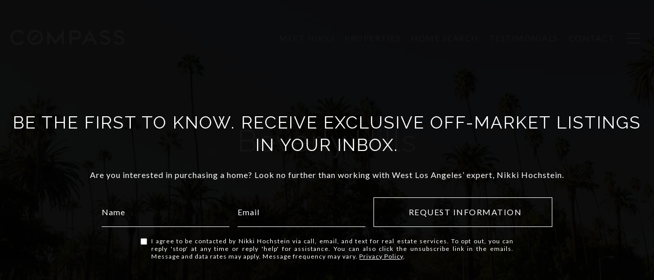

--- FILE ---
content_type: text/html
request_url: https://nikkihochstein.com/modals.html
body_size: 3774
content:
    <style>
        #modal-b1d1e953-e237-4526-92d9-db7fae5808dd{color:#fff;}#modal-b1d1e953-e237-4526-92d9-db7fae5808dd .lp-input{border-color:#fff;}#modal-b1d1e953-e237-4526-92d9-db7fae5808dd button.newsletter-signup__form-item.lp-btn{font-size:0;width:350px;}#modal-b1d1e953-e237-4526-92d9-db7fae5808dd button.newsletter-signup__form-item.lp-btn:after{content:'Request Information';font-size:16px;}@media only screen and (max-width: 768px){#modal-b1d1e953-e237-4526-92d9-db7fae5808dd div.newsletter-signup{min-height:60vh;}}#modal-b1d1e953-e237-4526-92d9-db7fae5808dd .lp-title-group{max-width:1200px;}#modal-b1d1e953-e237-4526-92d9-db7fae5808dd .newsletter-signup{display:-webkit-box;display:-webkit-flex;display:-ms-flexbox;display:flex;-webkit-align-items:center;-webkit-box-align:center;-ms-flex-align:center;align-items:center;-webkit-box-pack:center;-ms-flex-pack:center;-webkit-justify-content:center;justify-content:center;}@media (max-width: 768px){#modal-b1d1e953-e237-4526-92d9-db7fae5808dd .newsletter-signup{min-height:80vh;}#modal-b1d1e953-e237-4526-92d9-db7fae5808dd .newsletter-signup .lp-container-custom{padding:0 25px;}}#modal-b1d1e953-e237-4526-92d9-db7fae5808dd .newsletter-signup__form{margin:0;}#modal-b1d1e953-e237-4526-92d9-db7fae5808dd .newsletter-signup__form.success .newsletter-signup__form-container{display:none;}#modal-b1d1e953-e237-4526-92d9-db7fae5808dd .newsletter-signup__form.success .success-block{display:-webkit-box;display:-webkit-flex;display:-ms-flexbox;display:flex;}#modal-b1d1e953-e237-4526-92d9-db7fae5808dd .newsletter-signup__inputs-container{display:-webkit-box;display:-webkit-flex;display:-ms-flexbox;display:flex;-webkit-box-pack:center;-ms-flex-pack:center;-webkit-justify-content:center;justify-content:center;}@media (max-width: 768px){#modal-b1d1e953-e237-4526-92d9-db7fae5808dd .newsletter-signup__inputs-container{-webkit-flex-direction:column;-ms-flex-direction:column;flex-direction:column;}}#modal-b1d1e953-e237-4526-92d9-db7fae5808dd .newsletter-signup__form-container{position:relative;z-index:1;}@media (max-width: 768px){#modal-b1d1e953-e237-4526-92d9-db7fae5808dd .newsletter-signup__form-container .lp-h2{margin-bottom:32px;}}@media (max-width: 768px){#modal-b1d1e953-e237-4526-92d9-db7fae5808dd .newsletter-signup__form-container .lp-text--subtitle{margin-bottom:32px;}}#modal-b1d1e953-e237-4526-92d9-db7fae5808dd .newsletter-signup__form-item +.newsletter-signup__form-item{margin-left:16px;}@media (max-width: 768px){#modal-b1d1e953-e237-4526-92d9-db7fae5808dd .newsletter-signup__form-item +.newsletter-signup__form-item{margin-left:0px;margin-top:32px;}}@media (min-width: 769px){#modal-b1d1e953-e237-4526-92d9-db7fae5808dd .newsletter-signup__form-item.lp-input{padding-top:0;padding-bottom:0;width:250px;}}#modal-b1d1e953-e237-4526-92d9-db7fae5808dd .newsletter-signup__form-item.lp-btn{text-transform:uppercase;font-weight:700;}@media (min-width: 769px){#modal-b1d1e953-e237-4526-92d9-db7fae5808dd .newsletter-signup__form-item.lp-btn{width:200px;}}#modal-b1d1e953-e237-4526-92d9-db7fae5808dd .newsletter-signup .success-block{display:-webkit-box;display:-webkit-flex;display:-ms-flexbox;display:flex;-webkit-flex-direction:column;-ms-flex-direction:column;flex-direction:column;-webkit-box-pack:center;-ms-flex-pack:center;-webkit-justify-content:center;justify-content:center;visibility:visible;opacity:1;z-index:2;-webkit-align-items:center;-webkit-box-align:center;-ms-flex-align:center;align-items:center;display:none;text-align:center;}#modal-b1d1e953-e237-4526-92d9-db7fae5808dd .newsletter-signup .success-block.hide{display:none;}#modal-b1d1e953-e237-4526-92d9-db7fae5808dd .lp-text--subtitle{margin-left:auto;margin-right:auto;text-transform:none;}#modal-b1d1e953-e237-4526-92d9-db7fae5808dd .lp-h-pot{max-width:1px;}#modal-b1d1e953-e237-4526-92d9-db7fae5808dd .lp-title-group{max-width:unset;padding:0 20px;}#modal-b1d1e953-e237-4526-92d9-db7fae5808dd input:-webkit-autofill,#modal-b1d1e953-e237-4526-92d9-db7fae5808dd input:-webkit-autofill:hover,#modal-b1d1e953-e237-4526-92d9-db7fae5808dd input:-webkit-autofill:focus,#modal-b1d1e953-e237-4526-92d9-db7fae5808dd input:-webkit-autofill:active{-webkit-text-fill-color:var(--fontColor);-webkit-box-shadow:0 0 0px 1000px var(--bgColor) inset;-webkit-transition:background-color 5000s ease-in-out 0s;transition:background-color 5000s ease-in-out 0s;}#modal-b1d1e953-e237-4526-92d9-db7fae5808dd .lp-disclaimer{max-width:730px;margin:20px auto 0 auto;}#modal-b1d1e953-e237-4526-92d9-db7fae5808dd .lp-input::-webkit-input-placeholder{opacity:1;}#modal-b1d1e953-e237-4526-92d9-db7fae5808dd .lp-input::-moz-placeholder{opacity:1;}#modal-b1d1e953-e237-4526-92d9-db7fae5808dd .lp-input:-ms-input-placeholder{opacity:1;}#modal-b1d1e953-e237-4526-92d9-db7fae5808dd .lp-input::placeholder{opacity:1;}
    </style>
    <script type="text/javascript">
        window.luxuryPresence._modalIncludes = {"modals":[{"modalId":"b1d1e953-e237-4526-92d9-db7fae5808dd","websiteId":"4bfa72f7-2875-4d59-8a05-7ab8551290e7","templateId":null,"elementId":"19e4a145-7cee-4338-8873-657ce2636b4c","name":"Newsletter Sign Up","displayOrder":0,"formValues":{"title":"Be the first to know. Receive exclusive off-market listings in your inbox.","showName":true,"description":"Are you interested in purchasing a home? Look no further than working with West Los Angeles’ expert, Nikki Hochstein.","successTitle":"Thank You","submitBtnStyle":"button-style-2","successMessage":"You have successfully been added to our Newsletter. Stay tuned for the latest updates sent straight to your inbox!","RedirectAfterFormSubmissionURL":""},"customHtmlMarkdown":null,"customCss":"color:#fff;\n/*Change color - REV MYK*/\n.lp-input {\n    &::placeholder {\n        opacity: 1;\n    }\n\n    border-color:#fff;\n}\n/*END*/\n\n\nbutton.newsletter-signup__form-item.lp-btn\n{   font-size: 0;\n    width: 350px;\n    &:after\n    {\n        content: 'Request Information';\n        font-size: 16px;\n    }\n}\n\n/* EXPRESS CSS */\n\n@media only screen and (max-width: 768px) {\n\tdiv.newsletter-signup {\n    \t\tmin-height: 60vh;\n\t}\n}\n\n/* END */\n\n.lp-title-group {\n    max-width: 1200px;\n}","sourceResource":null,"sourceVariables":{},"pageSpecific":false,"trigger":"TIMER","backgroundColor":"rgba(0,0,0,.92)","colorSettings":null,"timerDelay":5000,"lastUpdatingUserId":"f42ad3c4-700b-4e61-9494-7da516b012f9","lastUpdateHash":"0b8cb2df-916b-3215-888f-8ca9c488eb28","createdAt":"2022-12-14T02:13:31.455Z","updatedAt":"2023-01-12T01:57:02.175Z","mediaMap":{},"created_at":"2022-12-14T02:13:31.455Z","updated_at":"2023-01-12T01:57:02.175Z","deleted_at":null,"pages":[]}]};

        const {loadJs, loadCss, jsLibsMap} = window.luxuryPresence.libs;

        const enabledLibsMap = {
            enableParollerJs: 'paroller',
            enableIonRangeSlider: 'ionRangeSlider',
            enableSplide: 'splide',
            enableWowJs: 'wow',
            enableJquery: 'jquery',
            enableSlickJs: 'slick',
        };
        const requiredLibs = [];
                requiredLibs.push(enabledLibsMap['enableWowJs']);
                requiredLibs.push(enabledLibsMap['enableSlickJs']);
                requiredLibs.push(enabledLibsMap['enableParollerJs']);
                requiredLibs.push(enabledLibsMap['enableIonRangeSlider']);
                requiredLibs.push(enabledLibsMap['enableJquery']);
                requiredLibs.push(enabledLibsMap['enableSplide']);

        const loadScriptAsync = (url) => {
            return new Promise((resolve, reject) => {
                loadJs(url, resolve);
            });
        };

        const loadDependencies = async (libs) => {
            for (const lib of libs) {
                const libConfig = jsLibsMap[lib];
                if (libConfig && !libConfig.isLoaded) {

                    if (libConfig.requires) {
                        await loadDependencies(libConfig.requires);
                    }

                    await loadScriptAsync(libConfig.jsSrc);
                    if (libConfig.cssSrc) {
                        loadCss(libConfig.cssSrc);
                    }

                    libConfig.isLoaded = true;
                }
            }
        };


        const initializeModalScripts = () => {
                try {
(function init(sectionDomId) {
  var $contactForm = $('#' + sectionDomId + ' .newsletter-signup__form');
  $contactForm.find('.contact-form__reset').click(function (e) {
    e.preventDefault();
    $(this).closest('form').removeClass('success').trigger("reset");
  });
  $contactForm.find('input[name="name"]').on("keyup", function () {
    if (this.value.replaceAll(/\d/g, "").trim() === "") {
      this.setCustomValidity("Please enter your name.");
    } else {
      this.setCustomValidity("");
    }
  });
  const form = $("#" + sectionDomId).find("form");
  const redirectLink = $('#' + sectionDomId + ' .redirect-link');
  form.on("reset", function () {
    redirectPage(redirectLink);
  });
  function redirectPage(link) {
    if (link.length) {
      const rawHref = link.attr('href');
      link.attr('href', setHttp(rawHref));
      link[0].click();
    }
  }
  function setHttp(link) {
    if (link.search(/^http[s]?\:\/\/|\//) == -1) {
      link = 'http://' + link;
    }
    return link;
  }
})('modal-b1d1e953-e237-4526-92d9-db7fae5808dd', 'undefined');
} catch(e) {
console.log(e);
}
        };

        // Dynamically load all required libraries and execute modal scripts
        (async () => {
            try {
                await loadDependencies(requiredLibs);
                initializeModalScripts();
            } catch (error) {
                console.error("Error loading libraries: ", error);
            }
        })();
    </script>
        <div id="modal-b1d1e953-e237-4526-92d9-db7fae5808dd" class="modal "
            data-el-id="19e4a145-7cee-4338-8873-657ce2636b4c"
            style="background-color: rgba(0,0,0,.92);"
            >
            <div class="modal-content">
                
        <div class="newsletter-signup lp-vertical-paddings redesign">
          <div class="lp-container-custom">
            <form data-type="contact-form" class="newsletter-signup__form">
              <div class="newsletter-signup__form-container">
                <div class="lp-title-group">
                  <h2 class="lp-h2">Be the first to know. Receive exclusive off-market listings in your inbox.</h2>
                  <div class="lp-text--subtitle">Are you interested in purchasing a home? Look no further than working with West Los Angeles’ expert, Nikki Hochstein.</div>
                </div>
                <div class="newsletter-signup-form">
                  <div class="newsletter-signup__inputs-container">
                      <input id="__newsSignFirstName" type="text" name="name" class="lp-input lp-input--light newsletter-signup__form-item" required placeholder="Name">
                      
                    <input id="__newsSignEmail" type="email" name="email" class="lp-input lp-input--light newsletter-signup__form-item" required placeholder="Email" pattern="[a-zA-Z0-9.!#$%&amp;’*+/=?^_`{|}~-]+@[a-zA-Z0-9-]+(?:\.[a-zA-Z0-9-]+)+">
                    
                    <button type="submit" class="lp-btn lp-btn--filled lp-btn--light submit button-style-2 newsletter-signup__form-item lp-btn--mob-full-width">Submit</button>
                    
                    <div class="lp-h-pot">
                      <input id="__newsSignMiddleName" name="middleName" value="" autocomplete="off" tabindex="-1">
                    </div>
                    
                    <input style="display: none;" type="text" name="source" value="NEWSLETTER_SIGNUP" />
                  </div>
                </div>
                <div class="lp-disclaimer">  <label style='display: none;' for='-termsAccepted'>Opt In/Disclaimer Consent:</label>
          <label class='lp-tcr-content'>
            <span class='lp-tcr-checkbox'>
              <input
                type='checkbox'
                id='-termsAccepted'
                name='termsAccepted'
                oninvalid="this.setCustomValidity('Please accept the terms and conditions')"
                oninput="this.setCustomValidity('')"
                required
              /></span>
            <span class='lp-tcr-message'>
              
                I agree to be contacted by
                Nikki Hochstein
                via call, email, and text for real estate services. To opt out, you can reply 'stop' at any time or reply 'help' for assistance. 
                You can also click the unsubscribe link in the emails. Message and data rates may apply. Message frequency may vary.
                <a href='/terms-and-conditions' target='_blank'>Privacy Policy</a>.
            </span>
          </label>
        </div>
              </div>
              <div class="success-block">
                <div class="lp-title-group">
                  <h2 class="lp-h2">Thank You</h2>
                  <div class="lp-text--subtitle">You have successfully been added to our Newsletter. Stay tuned for the latest updates sent straight to your inbox!</div>
                </div>
              </div>
            </form>
            
          </div>
        </div>
            </div>
            <button class="close lp-close" type="button" aria-label="close modal">
                <span class="lp-close-icon" aria-hidden="true"></span>
            </button>
        </div><script>(function(){function c(){var b=a.contentDocument||a.contentWindow.document;if(b){var d=b.createElement('script');d.innerHTML="window.__CF$cv$params={r:'9c61c0d33dfa11f8',t:'MTc2OTc4NDMyOC4wMDAwMDA='};var a=document.createElement('script');a.nonce='';a.src='/cdn-cgi/challenge-platform/scripts/jsd/main.js';document.getElementsByTagName('head')[0].appendChild(a);";b.getElementsByTagName('head')[0].appendChild(d)}}if(document.body){var a=document.createElement('iframe');a.height=1;a.width=1;a.style.position='absolute';a.style.top=0;a.style.left=0;a.style.border='none';a.style.visibility='hidden';document.body.appendChild(a);if('loading'!==document.readyState)c();else if(window.addEventListener)document.addEventListener('DOMContentLoaded',c);else{var e=document.onreadystatechange||function(){};document.onreadystatechange=function(b){e(b);'loading'!==document.readyState&&(document.onreadystatechange=e,c())}}}})();</script>